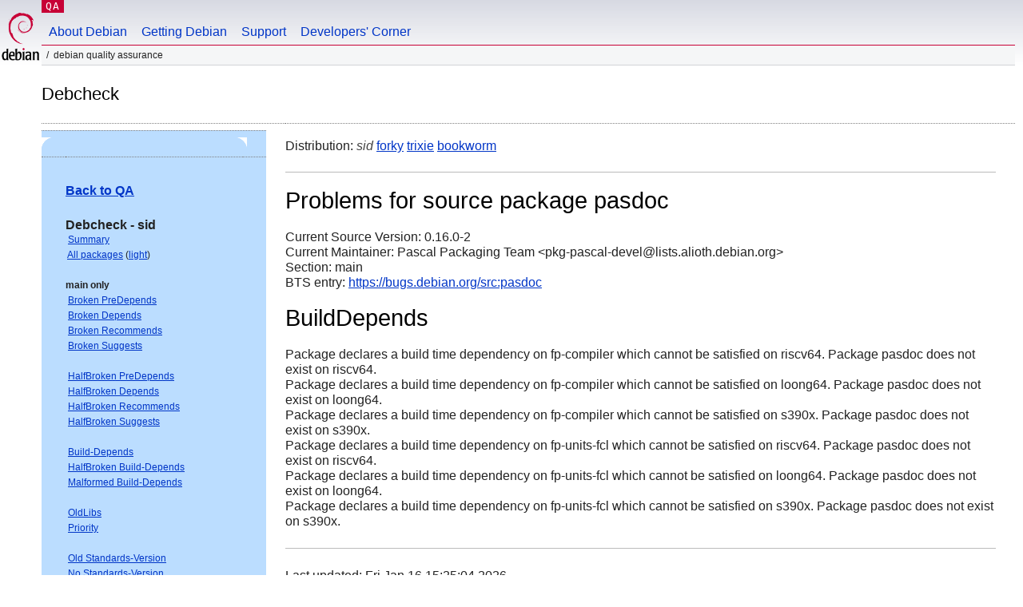

--- FILE ---
content_type: text/html; charset="utf-8"
request_url: https://qa.debian.org/debcheck.php?dist=unstable&package=pasdoc
body_size: 2148
content:
<!DOCTYPE HTML PUBLIC "-//W3C//DTD HTML 4.0 Transitional//EN">
<html>
<head>
  <meta http-equiv="Content-Type" content="text/html; charset=utf-8">
  <title>debcheck -- Debian Quality Assurance</title>
  <link rev="made" href="mailto:debian-qa@lists.debian.org">
  <link rel="shortcut icon" href="/favicon.ico">
  <link type="text/css" rel="stylesheet" href="https://www.debian.org/debian.css">
</head>
<body>
<div id="header">
	<div id="upperheader">
		<div id="logo">
			<a href="https://www.debian.org/" title="Debian Home"><img src="/Pics/openlogo-50.png" alt="Debian" width="50" height="61"></a>
		</div>
		<p class="section"><a href="/">QA</a></p>
	</div>
	<div id="navbar">
		<p class="hidecss"><a href="#inner">Skip Quicknav</a></p>
		<ul>
		   <li><a href="https://www.debian.org/intro/about">About Debian</a></li>
		   <li><a href="https://www.debian.org/distrib/">Getting Debian</a></li>
		   <li><a href="https://www.debian.org/support">Support</a></li>
		   <li><a href="https://www.debian.org/devel/">Developers'&nbsp;Corner</a></li>
		</ul>
	</div>
	<p id="breadcrumbs">Debian Quality Assurance</p>
</div>
<div id="content">
<h2>Debcheck</h2>
<TABLE BORDER="0" WIDTH="100%" cellpadding="5" cellspacing="0" summary="">
<TR>
<TD VALIGN="top" WIDTH="25%">
  <TABLE bgcolor="#BBDDFF" border="0" cellpadding="0" cellspacing="0" width="100%" summary="">
  <TR>
        <TD colspan="3" valign="top" width="100%">
          <img src="https://www.debian.org/Pics/blue-upperleft.png" align="left" border="0" hspace="0" vspace="0" alt="" width="16" height="16">
          <img src="https://www.debian.org/Pics/blue-upperright.png" align="right" border="0" hspace="0" vspace="0" alt="" width="16" height="16">
        </TD>
  </TR>
  <TR>
        <TD>&nbsp;</TD>
        <TD valign="TOP">
<FONT FACE="Arial,Helvetica">
<P><b><a href="/">Back to QA</a></b><br>
<P><b>Debcheck - sid</b><br>
<SMALL>
 &nbsp;<A HREF="?dist=sid">Summary</A><br>
 &nbsp;<A HREF="?dist=sid&list=ALL">All packages</A> (<A HREF="debcheck.php?list=ALL-light">light</A>)<br>
 <br>
 <strong>main only</strong><br>
 &nbsp;<A HREF="?dist=sid&list=main-only-relationship%2dPre%2dDepends&arch=ANY">Broken PreDepends</A><br>
 &nbsp;<A HREF="?dist=sid&list=main-only-relationship%2dDepends&arch=ANY">Broken Depends</A><br>
 &nbsp;<A HREF="?dist=sid&list=main-only-relationship%2dRecommends&arch=ANY">Broken Recommends</A><br>
 &nbsp;<A HREF="?dist=sid&list=main-only-relationship%2dSuggests&arch=ANY">Broken Suggests</A><br>
 <br>
 &nbsp;<A HREF="?dist=sid&list=main-only-halfbroken-relationship%2dPre%2dDepends&arch=ANY">HalfBroken PreDepends</A><br>
 &nbsp;<A HREF="?dist=sid&list=main-only-halfbroken-relationship%2dDepends&arch=ANY">HalfBroken Depends</A><br>
 &nbsp;<A HREF="?dist=sid&list=main-only-halfbroken-relationship%2dRecommends&arch=ANY">HalfBroken Recommends</A><br>
 &nbsp;<A HREF="?dist=sid&list=main-only-halfbroken-relationship%2dSuggests&arch=ANY">HalfBroken Suggests</A><br>
 <br>
 &nbsp;<A HREF="?dist=sid&list=main-only-build%2ddepends&arch=ANY">Build-Depends</A><br>
 &nbsp;<A HREF="?dist=sid&list=main-only-halfbroken%2dbuild%2ddepends&arch=ANY">HalfBroken Build-Depends</A><br>
 &nbsp;<A HREF="?dist=sid&list=main-only-malformed%2dbuild%2ddepends&arch=ANY">Malformed Build-Depends</A><br>
 <br>
 &nbsp;<A HREF="?dist=sid&list=main-only-oldlibs&arch=ANY">OldLibs</A><br>
 &nbsp;<A HREF="?dist=sid&list=main-only-priority&arch=ANY">Priority</A><br>
 <br>
 &nbsp;<A HREF="?dist=sid&list=main-only-Standards%2dVersion&arch=ANY">Old Standards-Version</A><br>
 &nbsp;<A HREF="?dist=sid&list=main-only-No%2dStandards%2dVersion&arch=ANY">No Standards-Version</A><br>
 &nbsp;<A HREF="?dist=sid&list=main-only-Wrong%2dStandards%2dVersion%2dSyntax&arch=ANY">Wrong Standards-Version Syntax</A><br>
 <br>
 <strong>other</strong><br>
 &nbsp;<A HREF="?dist=sid&list=withinmain&arch=ANY">Depends Main on !Main</A><br>
 <br>
 <strong>all sections</strong><br>
 &nbsp;<A HREF="?dist=sid&list=relationship%2dPre%2dDepends&arch=ANY">Broken PreDepends</A><br>
 &nbsp;<A HREF="?dist=sid&list=relationship%2dDepends&arch=ANY">Broken Depends</A><br>
 &nbsp;<A HREF="?dist=sid&list=relationship%2dRecommends&arch=ANY">Broken Recommends</A><br>
 &nbsp;<A HREF="?dist=sid&list=relationship%2dSuggests&arch=ANY">Broken Suggests</A><br>
 <br>
 &nbsp;<A HREF="?dist=sid&list=halfbroken-relationship%2dPre%2dDepends&arch=ANY">HalfBroken PreDepends</A><br>
 &nbsp;<A HREF="?dist=sid&list=halfbroken-relationship%2dDepends&arch=ANY">HalfBroken Depends</A><br>
 &nbsp;<A HREF="?dist=sid&list=halfbroken-relationship%2dRecommends&arch=ANY">HalfBroken Recommends</A><br>
 &nbsp;<A HREF="?dist=sid&list=halfbroken-relationship%2dSuggests&arch=ANY">HalfBroken Suggests</A><br>
 <br>
 &nbsp;<A HREF="?dist=sid&list=build%2ddepends&arch=ANY">Build-Depends</A><br>
 &nbsp;<A HREF="?dist=sid&list=halfbroken%2dbuild%2ddepends&arch=ANY">HalfBroken Build-Depends</A><br>
 &nbsp;<A HREF="?dist=sid&list=malformed%2dbuild%2ddepends&arch=ANY">Malformed Build-Depends</A><br>
 <br>
 &nbsp;<A HREF="?dist=sid&list=oldlibs&arch=ANY">OldLibs</A><br>
 &nbsp;<A HREF="?dist=sid&list=priority&arch=ANY">Priority</A><br>
 <br>
 &nbsp;<A HREF="?dist=sid&list=Standards%2dVersion&arch=ANY">Old Standards-Version</A><br>
 &nbsp;<A HREF="?dist=sid&list=No%2dStandards%2dVersion&arch=ANY">No Standards-Version</A><br>
 &nbsp;<A HREF="?dist=sid&list=Wrong%2dStandards%2dVersion%2dSyntax&arch=ANY">Wrong Standards-Version Syntax</A><br>
 <br>
</SMALL>
</FONT>
  </TD>
  <TD>&nbsp;</TD>
  </TR>
  <TR>
        <TD colspan="3" valign="bottom" width="100%">
          <img src="https://www.debian.org/Pics/blue-lowerleft.png" align="left" border="0" hspace="0" vspace="0" alt="" width="17" height="16">
          <img src="https://www.debian.org/Pics/blue-lowerright.png" align="right" border="0" hspace="0" vspace="0" alt="" width="16" height="16">
        </TD>
  </TR>
  </TABLE>
  &nbsp;&nbsp;&nbsp;
</TD>
<TD VALIGN="top" WIDTH="75%">
Distribution: <em>sid</em> <a href="?list=&package=pasdoc&arch=&dist=forky">forky</a> <a href="?list=&package=pasdoc&arch=&dist=trixie">trixie</a> <a href="?list=&package=pasdoc&arch=&dist=bookworm">bookworm</a> 
<hr>
<h1>Problems for source package pasdoc</h1>
Current Source Version: 0.16.0-2<br>
Current Maintainer: Pascal Packaging Team &lt;pkg-pascal-devel@lists.alioth.debian.org&gt;<br>
Section: main<br>
BTS entry: <a href="https://bugs.debian.org/src:pasdoc">https://bugs.debian.org/src:pasdoc</a><br>
<p>
<h1>BuildDepends</h1><p>Package declares a build time dependency on fp-compiler which cannot be satisfied on riscv64. Package pasdoc does not exist on riscv64.<br>
Package declares a build time dependency on fp-compiler which cannot be satisfied on loong64. Package pasdoc does not exist on loong64.<br>
Package declares a build time dependency on fp-compiler which cannot be satisfied on s390x. Package pasdoc does not exist on s390x.<br>
Package declares a build time dependency on fp-units-fcl which cannot be satisfied on riscv64. Package pasdoc does not exist on riscv64.<br>
Package declares a build time dependency on fp-units-fcl which cannot be satisfied on loong64. Package pasdoc does not exist on loong64.<br>
Package declares a build time dependency on fp-units-fcl which cannot be satisfied on s390x. Package pasdoc does not exist on s390x.<br>
<p>
<hr>
Last updated: Fri Jan 16 15:25:04 2026
</TD>
</TR>
</TABLE>
<HR>
<STRONG>DO NOT MASS FILE BUG REPORTS<BR>
GET A CONSENSUS ON debian-devel@lists.debian.org BEFORE MASS FILING BUGS</STRONG><BR>
</div>
<div id="footer">
<hr class="hidecss">
<p>Back to the <a href="https://www.debian.org/">Debian Project homepage</a>.</p>
<hr>
<div id="fineprint">
  <p>To report a problem with the QA web site, file a bug on the
  <a href="https://bugs.debian.org/qa.debian.org">qa.debian.org pseudo-package</a>,
  or e-mail <a href="mailto:debian-qa@lists.debian.org">debian-qa@lists.debian.org</a>.
  For other contact information, see the Debian <a href="https://www.debian.org/contact">contact page</a>.</p>
<p>
Made by Peter Palfrader.<br>
Last generated on Tue Jan 8 15:26:00 2019 UTC
  <br>
  Copyright &copy; 1997-2015
 <a href="https://www.spi-inc.org/">SPI</a>; See <a href="https://www.debian.org/license" rel="copyright">license terms</a><br>
  Debian is a registered <a href="https://www.debian.org/trademark">trademark</a> of Software in the Public Interest, Inc.
</p>
</div>
</div> <!-- end footer -->
</div>
</body>
</html>
